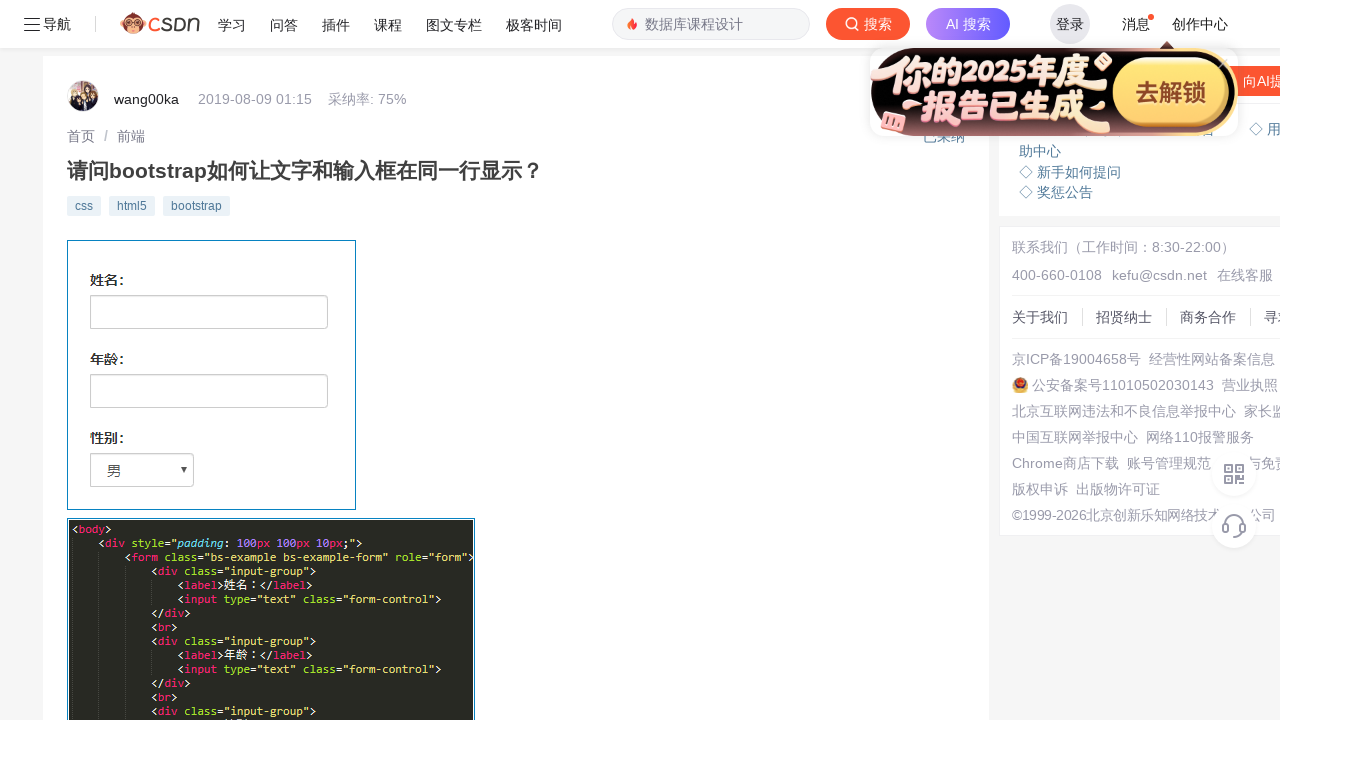

--- FILE ---
content_type: application/javascript; charset=utf-8
request_url: https://g.csdnimg.cn/user-login/3.0.1/user-login.js
body_size: 3547
content:
"use strict";function _classCallCheck(e,i){if(!(e instanceof i))throw new TypeError("Cannot call a class as a function")}var _createClass=function(){function e(e,i){for(var n=0;n<i.length;n++){var s=i[n];s.enumerable=s.enumerable||!1,s.configurable=!0,"value"in s&&(s.writable=!0),Object.defineProperty(e,s.key,s)}}return function(i,n,s){return n&&e(i.prototype,n),s&&e(i,s),i}}();!function(e,i){function n(e){for(var i=document.cookie.split("; "),n=0;n<i.length;n++){var s=i[n].split("=");if(s[0]==e)return decodeURIComponent(s[1])}}function s(){return/(phone|pad|pod|iphone|ipod|ios|ipad|android|mobile|blackberry|iemobile|mqqbrowser|juc|fennec|wosbrowser|browserng|webos|symbian|windows phone|csdn|MicroMessenger)/i.test(navigator.userAgent)}function o(){return/iP(ad|hone|od)/.test(navigator.userAgent)}var t="https://img-home.csdnimg.cn/images/20210426071127.png";e.csdn=e.csdn||{},function(e){var i=document.createElement("link");i.rel="stylesheet",i.type="text/css",i.href="https://g.csdnimg.cn/user-login/3.0.0/user-login.css",document.getElementsByTagName("head")[0].appendChild(i)}();var r=function(){function r(){_classCallCheck(this,r),this.isMobile=s(),this.mobileAreaCodeList=[],this.isRisk=!1,this.countDownTime=60,this.isCountDownStart=!1,this.callBackFn=null,this.verifyCode="",this.mobile="",this.code="86",this.codeReg=/^[1][3,4,5,6,7,8,9][0-9]{9}$/,this.verifyCodeType=1,this.timer=null}return _createClass(r,[{key:"getUserStatus",value:function(s){var o=this;this.callBackFn=s,i.ajax({url:"https://passport.csdn.net/v1/api/check/userstatus",type:"POST",contentType:"application/json",xhrFields:{withCredentials:!0},data:JSON.stringify({username:n("UserName")||""}),dataType:"json",success:function(i){if(i.status)if(a.result=i,i.detail)switch(i.detail){case"deleted":o.renderDeletedPopup();break;case"riskControl":o.getUserMobile(o.renderRiskControlPopup);break;case"activateAndRisk":o.isRisk=!0,o.getMobileAreaCode(o.renderActivatePopup);break;case"activate":o.getMobileAreaCode(o.renderActivatePopup);break;default:return!0}else o.executeCallBack();else e.location.href="https://passport.csdn.net/account/login"},error:function(e){console.log(e)}})}},{key:"getUserMobile",value:function(e){var n=this;i.ajax({url:"https://passport.csdn.net/v1/api/riskControl/getUserMobile",type:"POST",contentType:"application/json",xhrFields:{withCredentials:!0},dataType:"json",success:function(i){i.status&&e&&e.call(n,i.data)},error:function(e){console.log(e)}})}},{key:"getMobileAreaCode",value:function(e){var n=this;i.ajax({url:"https://passport.csdn.net/v1/api/get/mobileAreaCode",type:"POST",contentType:"application/json",xhrFields:{withCredentials:!0},dataType:"json",success:function(i){i.status&&(n.mobileAreaCodeList=i.data,e&&e.call(n))},error:function(e){console.log(e)}})}},{key:"sendVerifyCode",value:function(e,n){var s=this,o=1===n?"sendVoiceVerifyCode":"sendVerifyCode";i.ajax({url:"https://passport.csdn.net/v1/api/riskControl/"+o,type:"POST",contentType:"application/json",xhrFields:{withCredentials:!0},dataType:"json",success:function(i){i.status?e&&e.call(s):s.showError(i.message)},error:function(e){s.showError(JSON.parse(e.responseText).message)}})}},{key:"checkVerifyCode",value:function(e){var n=this,s=1===e?"checkVoiceVerifyCode":"checkVerifyCode",o={verifyCode:this.verifyCode};i.ajax({url:"https://passport.csdn.net/v1/api/riskControl/"+s,type:"POST",contentType:"application/json",data:JSON.stringify(o),xhrFields:{withCredentials:!0},dataType:"json",success:function(e){e.status?n.executeCallBack():n.showError(e.message)},error:function(e){n.showError(JSON.parse(e.responseText).message)}})}},{key:"sendBindVerifyCode",value:function(e,n){var s=this,o={mobile:this.mobile,code:"00"+this.code},t=1===n?"sendBindVoiceCode":"sendBindVerifyCode";i.ajax({url:"https://passport.csdn.net/v1/api/riskControl/"+t,type:"POST",contentType:"application/json",data:JSON.stringify(o),xhrFields:{withCredentials:!0},dataType:"json",success:function(i){i.status?e&&e.call(s):s.showError(i.message)},error:function(e){s.showError(JSON.parse(e.responseText).message)}})}},{key:"checkBindVerifyCode",value:function(e){var n=this,s={mobile:this.mobile,code:"00"+this.code,verifyCode:this.verifyCode},o=1===e?"checkVoiceCodeAndBind":"checkBindVerifyCode";i.ajax({url:"https://passport.csdn.net/v1/api/riskControl/"+o,type:"POST",contentType:"application/json",data:JSON.stringify(s),xhrFields:{withCredentials:!0},dataType:"json",success:function(e){e.status?n.executeCallBack():n.showError(e.message)},error:function(e){var i=JSON.parse(e.responseText),s=i.code,o=i.message;"1028"===s?n.renderMergePopup():n.showError(o)}})}},{key:"executeCallBack",value:function(){this.callBackFn&&this.callBackFn(),this.closeUserLoginPopup()}},{key:"renderMergePopup",value:function(){var n=this,s=i('<div id="user-login-box" '+(this.isMobile?'class="user-login-mobile-box"':"")+'>\n          <div class="user-login-head">\n            <div class="user-login-head-title">合并账号</div>\n            <div class="user-login-close"><img src="'+t+'" alt=""></div>\n          </div>\n          <div class="user-login-middle">\n            <div class="user-login-middle-hint">检测到该手机号已绑定CSDN账号，若合并账号，将会把您当前登录的账号进行注销，请您注意。</div>\n            <div class="user-login-img-area"><img src="https://img-home.csdnimg.cn/images/20210421042950.png" alt=""></div>\n          </div>\n          <div class="user-login-bottom">\n            <button class="user-login-btn-other">更换手机号</button>\n            <button class="user-login-btn-confirm">合并账号</button>\n          </div>\n        </div>');s.on("click",".user-login-close",function(){n.closeUserLoginPopup()}).on("click",".user-login-btn-confirm",function(){e.open("https://i.csdn.net/#/account/merge?isKey=1"),n.closeUserLoginPopup()}).on("click",".user-login-btn-other",function(){n.clearTimerStuff(),n.renderActivatePopup()}),this.iosActivateActive(s),i("#user-login-mask").empty().append(s)}},{key:"renderDeletedPopup",value:function(){var n=this,s=i('<div id="user-login-box" '+(this.isMobile?'class="user-login-mobile-box"':"")+'>\n          <div class="user-login-head">\n            <div class="user-login-head-title">账号异常</div>\n            <div class="user-login-close"><img src="'+t+'" alt=""></div>\n          </div>\n          <div class="user-login-middle">\n            <div class="user-login-middle-hint">此账号处于冻结状态！</div>\n          </div>\n          <div class="user-login-bottom '+(this.isMobile?"user-login-btn-center":"")+'" >\n            <button class="user-login-btn-confirm">联系客服</button>\n          </div>\n        </div>');s.on("click",".user-login-close",function(){n.closeUserLoginPopup()}).on("click",".user-login-btn-confirm",function(){e.open("https://csdn.s2.udesk.cn/im_client/?web_plugin_id=29181"),n.closeUserLoginPopup()}),this.iosActivateActive(s),i("body").append(i('<div id="user-login-mask"></div>').append(s))}},{key:"renderRiskControlPopup",value:function(e){var n=e.code,s=e.mobile;this.verifyCodeType="0086"!==n&&n?2:1;var o=this,r=i('<div id="user-login-box" class="user-login-risk-box '+(this.isMobile?"user-login-mobile-box":"")+'">\n          <div class="user-login-head">\n            <div class="user-login-head-title">账号异常</div>\n            <div class="user-login-close"><img src="'+t+'" alt=""></div>\n          </div>\n          <div class="user-login-middle">\n            <div class="user-login-middle-hint">请通过'+(n?n+" ":"")+s+'获取验证码效验。</div>\n            <div class="user-login-input-area">\n              \x3c!--验证码--\x3e\n              <div class="user-login-input-area-verifyCode"></div>\n              <div class="user-login-error"></div>\n            </div>\n          </div>\n          <div class="user-login-bottom '+(this.isMobile?"user-login-btn-center":"")+'">\n            <button class="user-login-btn-confirm">确定</button>\n          </div>\n        </div>');r.on("click",".user-login-close",function(){o.closeUserLoginPopup()}).on("click",".user-login-btn-confirm",function(){o.validateVerifyCode()&&o.checkVerifyCode(o.verifyCodeType)}).find(".user-login-input-area-verifyCode").append(this.renderVerifyCodeArea(!1)),this.iosActivateActive(r),i("body").append(i('<div id="user-login-mask"></div>').append(r))}},{key:"renderActivatePopup",value:function(){this.isRisk||(this.verifyCodeType=2);var e=this,n=i('<div id="user-login-box" '+(this.isMobile?'class="user-login-mobile-box"':"")+'>\n          <div class="user-login-head">\n            <div class="user-login-head-title">账号绑定</div>\n            <div class="user-login-close"><img src="'+t+'" alt=""></div>\n          </div>\n          <div class="user-login-middle">\n            <div class="user-login-middle-hint">为了保障您CSDN账号的正常使用，按照国家法律要求，需要进行账号实名，感谢您的配合与支持！</div>\n            <div class="user-login-input-area">\n              \x3c!--手机号--\x3e\n              <div class="user-login-input-area-mobile"></div>\n              \x3c!--验证码--\x3e\n              <div class="user-login-input-area-verifyCode"></div>\n              <div class="user-login-error"></div>\n            </div>\n          </div>\n          <div class="user-login-bottom">\n            <button class="user-login-btn-other">暂不绑定</button>\n            <button class="user-login-btn-confirm">立即绑定</button>\n          </div>\n        </div>');n.on("click",".user-login-btn-other,.user-login-close",function(){e.closeUserLoginPopup()}).on("click",".user-login-btn-confirm",function(){e.validateMobile()&&e.validateVerifyCode()&&(e.removeError(),e.checkBindVerifyCode(e.verifyCodeType))}),n.find(".user-login-input-area-mobile").append(this.renderMobileInputArea()),n.find(".user-login-input-area-verifyCode").append(this.renderVerifyCodeArea(!0)),this.iosActivateActive(n),i("#user-login-mask").length?i("#user-login-mask").empty().append(n):i("body").append(i('<div id="user-login-mask"></div>').append(n))}},{key:"renderMobileInputArea",value:function(){var e=this,n=this.mobileAreaCodeList.map(function(e){var i=parseInt(e.code);return'<li data-code="'+i+'"><span>'+e.country+"</span><span>+"+i+"</span></li>"}).join(""),s=i('<div class="user-login-input-area-mobile-content">\n          <div class="user-login-mobile-areaCode">+'+this.code+'</div>\n          <input type="text" id="user-login-mobile" value="'+this.mobile+'" autocomplete="off" placeholder="请输入手机号">\n          <ul class="user-login-areaCode-drop-list">'+n+"</ul>\n        </div>"),o=s.find(".user-login-areaCode-drop-list");return s.on("input","#user-login-mobile",function(){e.mobile=i(this).val()}).on("click",".user-login-mobile-areaCode",function(){var e=this;return i(this).addClass("areaCode-drop-active"),o.stop().fadeIn("fast"),i(document).one("click",function(){o.stop().fadeOut("fast"),i(e).removeClass("areaCode-drop-active")}),!1}).on("click",".user-login-areaCode-drop-list li",function(){return e.code!==i(this).attr("data-code")&&(e.code=i(this).attr("data-code"),e.codeReg=new RegExp(e.mobileAreaCodeList[i(this).index()].regular),e.isRisk&&(e.verifyCodeType="86"===e.code?1:2,e.changeSendVerifyCodeText()),s.find(".user-login-mobile-areaCode").text("+"+e.code)),o.stop().fadeOut("fast"),!1}),s}},{key:"renderVerifyCodeArea",value:function(e){var n=this,s=i('<div class="user-login-input-area-verifyCode-content">\n          <input type="text" id="user-login-verifyCode" placeholder="请输入验证码" autocomplete="off" value="'+this.verifyCode+'">\n          <div class="user-login-send">\n            <div class="user-login-send-verifyCode">获取<span>'+(1===this.verifyCodeType?"语音":"短信")+'</span>验证码</div>\n            <div class="user-login-send-count"><span>'+this.countDownTime+"</span> 秒后可重发</div>\n          </div>\n        </div>");return s.on("click",".user-login-send-verifyCode",function(){var o=this,t=function(){n.removeError(),i(o).hide().siblings().show(),n.countDownTime="86"===n.code?60:120,s.find(".user-login-send-count span").text(n.countDownTime),n.startCountDown(s)};e&&n.validateMobile()?n.sendBindVerifyCode(t,n.verifyCodeType):e||n.sendVerifyCode(t,n.verifyCodeType)}).on("input","#user-login-verifyCode",function(){n.verifyCode=i(this).val()}),s}},{key:"changeSendVerifyCodeText",value:function(){i("#user-login-mask").find(".user-login-send-verifyCode span").text(1===this.verifyCodeType?"语音":"短信")}},{key:"startCountDown",value:function(e){var i=this;this.isCountDownStart||(this.isCountDownStart=!0,clearInterval(this.timer),this.timer=setInterval(function(){i.countDownTime--,e.find(".user-login-send-count span").text(i.countDownTime),i.countDownTime<=0&&(i.clearTimerStuff(),e.find(".user-login-send-count span").text(i.countDownTime),e.find(".user-login-send-verifyCode").show().siblings().hide())},1e3))}},{key:"closeUserLoginPopup",value:function(){i("#user-login-mask").remove(),this.timer&&(clearInterval(this.timer),this.timer=null)}},{key:"showError",value:function(e){i("#user-login-box .user-login-error").text(e).addClass("show-error")}},{key:"removeError",value:function(){i("#user-login-box .user-login-error").removeClass("show-error")}},{key:"validateMobile",value:function(){var e="86"===this.code?this.mobile:"00"+this.code+this.mobile,i=this.mobile&&this.codeReg.test(e);return!i&&this.showError("手机号格式不正确"),i}},{key:"validateVerifyCode",value:function(){var e=this.verifyCode&&/^\d+$/.test(this.verifyCode);return!e&&this.showError("请输入正确格式的验证码"),e}},{key:"clearTimerStuff",value:function(){clearInterval(this.timer),this.timer=null,this.isCountDownStart=!1,this.countDownTime=60}},{key:"iosActivateActive",value:function(e){o()&&e.find("button").on("touchstart",function(){})}}]),r}(),a={loadAjax:function(e){(new r).getUserStatus(e)},result:{}};e.csdn.userLogin=a}(window,jQuery);